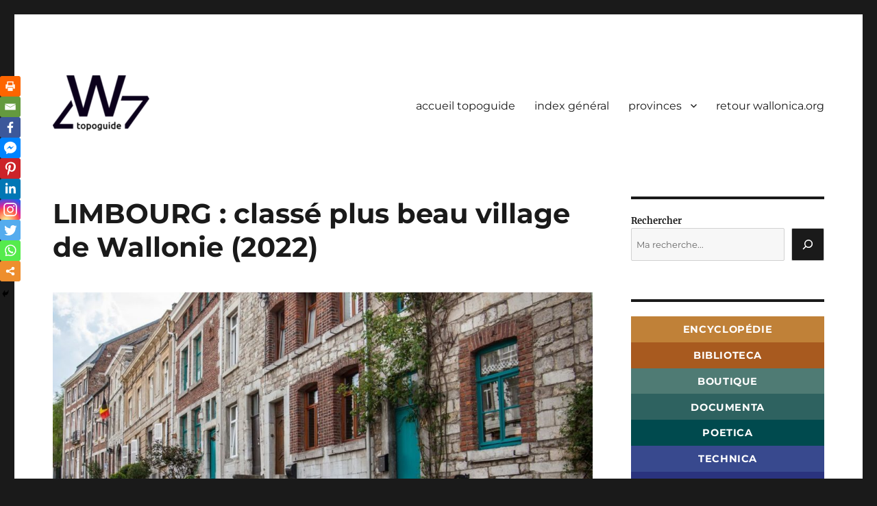

--- FILE ---
content_type: text/html; charset=UTF-8
request_url: https://topoguide.wallonica.org/limbourg-classe-plus-beau-village-de-wallonie-2022/
body_size: 16870
content:

<!DOCTYPE html>
<html lang="fr-FR" class="no-js">
<head>
	<meta charset="UTF-8">
	<meta name="viewport" content="width=device-width, initial-scale=1.0">
	<link rel="profile" href="https://gmpg.org/xfn/11">
		<link rel="pingback" href="https://topoguide.wallonica.org/xmlrpc.php">
		<script>var et_site_url='https://topoguide.wallonica.org';var et_post_id='29131';function et_core_page_resource_fallback(a,b){"undefined"===typeof b&&(b=a.sheet.cssRules&&0===a.sheet.cssRules.length);b&&(a.onerror=null,a.onload=null,a.href?a.href=et_site_url+"/?et_core_page_resource="+a.id+et_post_id:a.src&&(a.src=et_site_url+"/?et_core_page_resource="+a.id+et_post_id))}
</script><script>(function(html){html.className = html.className.replace(/\bno-js\b/,'js')})(document.documentElement);</script>
<title>LIMBOURG : classé plus beau village de Wallonie (2022) &#8211; topoguide.wallonica.org</title>
<style type="text/css">			.heateorSssInstagramBackground{background:radial-gradient(circle at 30% 107%,#fdf497 0,#fdf497 5%,#fd5949 45%,#d6249f 60%,#285aeb 90%)}
											.heateor_sss_horizontal_sharing .heateorSssSharing,.heateor_sss_standard_follow_icons_container .heateorSssSharing{
							color: #fff;
						border-width: 0px;
			border-style: solid;
			border-color: transparent;
		}
				.heateor_sss_horizontal_sharing .heateorSssTCBackground{
			color:#666;
		}
				.heateor_sss_horizontal_sharing .heateorSssSharing:hover,.heateor_sss_standard_follow_icons_container .heateorSssSharing:hover{
						border-color: transparent;
		}
		.heateor_sss_vertical_sharing .heateorSssSharing,.heateor_sss_floating_follow_icons_container .heateorSssSharing{
							color: #fff;
						border-width: 0px;
			border-style: solid;
			border-color: transparent;
		}
				.heateor_sss_vertical_sharing .heateorSssTCBackground{
			color:#666;
		}
				.heateor_sss_vertical_sharing .heateorSssSharing:hover,.heateor_sss_floating_follow_icons_container .heateorSssSharing:hover{
						border-color: transparent;
		}
		
		@media screen and (max-width:783px) {.heateor_sss_vertical_sharing{display:none!important}}@media screen and (max-width:783px) {.heateor_sss_floating_follow_icons_container{display:none!important}}div.heateor_sss_mobile_footer{display:none;}@media screen and (max-width:783px){div.heateor_sss_bottom_sharing ul.heateor_sss_sharing_ul i.heateorSssTCBackground{background-color:white}div.heateor_sss_mobile_footer{display:block;height:30px;}.heateor_sss_bottom_sharing{padding:0!important;left:3px!important;right:auto!important;display:block!important;width: auto!important;bottom:-2px!important;top: auto!important;}.heateor_sss_bottom_sharing .heateor_sss_square_count{line-height: inherit;}.heateor_sss_bottom_sharing .heateorSssSharingArrow{display:none;}.heateor_sss_bottom_sharing .heateorSssTCBackground{margin-right: 1.1em !important}}</style><meta name='robots' content='max-image-preview:large' />
<link rel="alternate" type="application/rss+xml" title="topoguide.wallonica.org &raquo; Flux" href="https://topoguide.wallonica.org/feed/" />
<link rel="alternate" type="application/rss+xml" title="topoguide.wallonica.org &raquo; Flux des commentaires" href="https://topoguide.wallonica.org/comments/feed/" />
<link rel="alternate" type="application/rss+xml" title="topoguide.wallonica.org &raquo; LIMBOURG : classé plus beau village de Wallonie (2022) Flux des commentaires" href="https://topoguide.wallonica.org/limbourg-classe-plus-beau-village-de-wallonie-2022/feed/" />
<link rel="alternate" title="oEmbed (JSON)" type="application/json+oembed" href="https://topoguide.wallonica.org/wp-json/oembed/1.0/embed?url=https%3A%2F%2Ftopoguide.wallonica.org%2Flimbourg-classe-plus-beau-village-de-wallonie-2022%2F" />
<link rel="alternate" title="oEmbed (XML)" type="text/xml+oembed" href="https://topoguide.wallonica.org/wp-json/oembed/1.0/embed?url=https%3A%2F%2Ftopoguide.wallonica.org%2Flimbourg-classe-plus-beau-village-de-wallonie-2022%2F&#038;format=xml" />
<style id='wp-img-auto-sizes-contain-inline-css'>
img:is([sizes=auto i],[sizes^="auto," i]){contain-intrinsic-size:3000px 1500px}
/*# sourceURL=wp-img-auto-sizes-contain-inline-css */
</style>
<link rel='stylesheet' id='wplp_divi_css-css' href='https://topoguide.wallonica.org/wp-content/plugins/wp-latest-posts/css/divi-widgets.css?ver=5.0.6' media='all' />
<link rel='stylesheet' id='wplp-swiper-style-css' href='https://topoguide.wallonica.org/wp-content/plugins/wp-latest-posts/css/swiper-bundle.min.css?ver=6.9' media='all' />
<link rel='stylesheet' id='wplpStyleDefault-css' href='https://topoguide.wallonica.org/wp-content/plugins/wp-latest-posts/themes/default/style.css?ver=5.0.6' media='all' />
<link rel='stylesheet' id='fttb-style-css' href='https://topoguide.wallonica.org/wp-content/plugins/float-to-top-button/css/float-to-top-button.min.css?ver=2.3.6' media='all' />
<style id='wp-emoji-styles-inline-css'>

	img.wp-smiley, img.emoji {
		display: inline !important;
		border: none !important;
		box-shadow: none !important;
		height: 1em !important;
		width: 1em !important;
		margin: 0 0.07em !important;
		vertical-align: -0.1em !important;
		background: none !important;
		padding: 0 !important;
	}
/*# sourceURL=wp-emoji-styles-inline-css */
</style>
<style id='wp-block-library-inline-css'>
:root{--wp-block-synced-color:#7a00df;--wp-block-synced-color--rgb:122,0,223;--wp-bound-block-color:var(--wp-block-synced-color);--wp-editor-canvas-background:#ddd;--wp-admin-theme-color:#007cba;--wp-admin-theme-color--rgb:0,124,186;--wp-admin-theme-color-darker-10:#006ba1;--wp-admin-theme-color-darker-10--rgb:0,107,160.5;--wp-admin-theme-color-darker-20:#005a87;--wp-admin-theme-color-darker-20--rgb:0,90,135;--wp-admin-border-width-focus:2px}@media (min-resolution:192dpi){:root{--wp-admin-border-width-focus:1.5px}}.wp-element-button{cursor:pointer}:root .has-very-light-gray-background-color{background-color:#eee}:root .has-very-dark-gray-background-color{background-color:#313131}:root .has-very-light-gray-color{color:#eee}:root .has-very-dark-gray-color{color:#313131}:root .has-vivid-green-cyan-to-vivid-cyan-blue-gradient-background{background:linear-gradient(135deg,#00d084,#0693e3)}:root .has-purple-crush-gradient-background{background:linear-gradient(135deg,#34e2e4,#4721fb 50%,#ab1dfe)}:root .has-hazy-dawn-gradient-background{background:linear-gradient(135deg,#faaca8,#dad0ec)}:root .has-subdued-olive-gradient-background{background:linear-gradient(135deg,#fafae1,#67a671)}:root .has-atomic-cream-gradient-background{background:linear-gradient(135deg,#fdd79a,#004a59)}:root .has-nightshade-gradient-background{background:linear-gradient(135deg,#330968,#31cdcf)}:root .has-midnight-gradient-background{background:linear-gradient(135deg,#020381,#2874fc)}:root{--wp--preset--font-size--normal:16px;--wp--preset--font-size--huge:42px}.has-regular-font-size{font-size:1em}.has-larger-font-size{font-size:2.625em}.has-normal-font-size{font-size:var(--wp--preset--font-size--normal)}.has-huge-font-size{font-size:var(--wp--preset--font-size--huge)}.has-text-align-center{text-align:center}.has-text-align-left{text-align:left}.has-text-align-right{text-align:right}.has-fit-text{white-space:nowrap!important}#end-resizable-editor-section{display:none}.aligncenter{clear:both}.items-justified-left{justify-content:flex-start}.items-justified-center{justify-content:center}.items-justified-right{justify-content:flex-end}.items-justified-space-between{justify-content:space-between}.screen-reader-text{border:0;clip-path:inset(50%);height:1px;margin:-1px;overflow:hidden;padding:0;position:absolute;width:1px;word-wrap:normal!important}.screen-reader-text:focus{background-color:#ddd;clip-path:none;color:#444;display:block;font-size:1em;height:auto;left:5px;line-height:normal;padding:15px 23px 14px;text-decoration:none;top:5px;width:auto;z-index:100000}html :where(.has-border-color){border-style:solid}html :where([style*=border-top-color]){border-top-style:solid}html :where([style*=border-right-color]){border-right-style:solid}html :where([style*=border-bottom-color]){border-bottom-style:solid}html :where([style*=border-left-color]){border-left-style:solid}html :where([style*=border-width]){border-style:solid}html :where([style*=border-top-width]){border-top-style:solid}html :where([style*=border-right-width]){border-right-style:solid}html :where([style*=border-bottom-width]){border-bottom-style:solid}html :where([style*=border-left-width]){border-left-style:solid}html :where(img[class*=wp-image-]){height:auto;max-width:100%}:where(figure){margin:0 0 1em}html :where(.is-position-sticky){--wp-admin--admin-bar--position-offset:var(--wp-admin--admin-bar--height,0px)}@media screen and (max-width:600px){html :where(.is-position-sticky){--wp-admin--admin-bar--position-offset:0px}}

/*# sourceURL=wp-block-library-inline-css */
</style><style id='wp-block-button-inline-css'>
.wp-block-button__link{align-content:center;box-sizing:border-box;cursor:pointer;display:inline-block;height:100%;text-align:center;word-break:break-word}.wp-block-button__link.aligncenter{text-align:center}.wp-block-button__link.alignright{text-align:right}:where(.wp-block-button__link){border-radius:9999px;box-shadow:none;padding:calc(.667em + 2px) calc(1.333em + 2px);text-decoration:none}.wp-block-button[style*=text-decoration] .wp-block-button__link{text-decoration:inherit}.wp-block-buttons>.wp-block-button.has-custom-width{max-width:none}.wp-block-buttons>.wp-block-button.has-custom-width .wp-block-button__link{width:100%}.wp-block-buttons>.wp-block-button.has-custom-font-size .wp-block-button__link{font-size:inherit}.wp-block-buttons>.wp-block-button.wp-block-button__width-25{width:calc(25% - var(--wp--style--block-gap, .5em)*.75)}.wp-block-buttons>.wp-block-button.wp-block-button__width-50{width:calc(50% - var(--wp--style--block-gap, .5em)*.5)}.wp-block-buttons>.wp-block-button.wp-block-button__width-75{width:calc(75% - var(--wp--style--block-gap, .5em)*.25)}.wp-block-buttons>.wp-block-button.wp-block-button__width-100{flex-basis:100%;width:100%}.wp-block-buttons.is-vertical>.wp-block-button.wp-block-button__width-25{width:25%}.wp-block-buttons.is-vertical>.wp-block-button.wp-block-button__width-50{width:50%}.wp-block-buttons.is-vertical>.wp-block-button.wp-block-button__width-75{width:75%}.wp-block-button.is-style-squared,.wp-block-button__link.wp-block-button.is-style-squared{border-radius:0}.wp-block-button.no-border-radius,.wp-block-button__link.no-border-radius{border-radius:0!important}:root :where(.wp-block-button .wp-block-button__link.is-style-outline),:root :where(.wp-block-button.is-style-outline>.wp-block-button__link){border:2px solid;padding:.667em 1.333em}:root :where(.wp-block-button .wp-block-button__link.is-style-outline:not(.has-text-color)),:root :where(.wp-block-button.is-style-outline>.wp-block-button__link:not(.has-text-color)){color:currentColor}:root :where(.wp-block-button .wp-block-button__link.is-style-outline:not(.has-background)),:root :where(.wp-block-button.is-style-outline>.wp-block-button__link:not(.has-background)){background-color:initial;background-image:none}
/*# sourceURL=https://topoguide.wallonica.org/wp-includes/blocks/button/style.min.css */
</style>
<style id='wp-block-buttons-inline-css'>
.wp-block-buttons{box-sizing:border-box}.wp-block-buttons.is-vertical{flex-direction:column}.wp-block-buttons.is-vertical>.wp-block-button:last-child{margin-bottom:0}.wp-block-buttons>.wp-block-button{display:inline-block;margin:0}.wp-block-buttons.is-content-justification-left{justify-content:flex-start}.wp-block-buttons.is-content-justification-left.is-vertical{align-items:flex-start}.wp-block-buttons.is-content-justification-center{justify-content:center}.wp-block-buttons.is-content-justification-center.is-vertical{align-items:center}.wp-block-buttons.is-content-justification-right{justify-content:flex-end}.wp-block-buttons.is-content-justification-right.is-vertical{align-items:flex-end}.wp-block-buttons.is-content-justification-space-between{justify-content:space-between}.wp-block-buttons.aligncenter{text-align:center}.wp-block-buttons:not(.is-content-justification-space-between,.is-content-justification-right,.is-content-justification-left,.is-content-justification-center) .wp-block-button.aligncenter{margin-left:auto;margin-right:auto;width:100%}.wp-block-buttons[style*=text-decoration] .wp-block-button,.wp-block-buttons[style*=text-decoration] .wp-block-button__link{text-decoration:inherit}.wp-block-buttons.has-custom-font-size .wp-block-button__link{font-size:inherit}.wp-block-buttons .wp-block-button__link{width:100%}.wp-block-button.aligncenter{text-align:center}
/*# sourceURL=https://topoguide.wallonica.org/wp-includes/blocks/buttons/style.min.css */
</style>
<style id='wp-block-search-inline-css'>
.wp-block-search__button{margin-left:10px;word-break:normal}.wp-block-search__button.has-icon{line-height:0}.wp-block-search__button svg{height:1.25em;min-height:24px;min-width:24px;width:1.25em;fill:currentColor;vertical-align:text-bottom}:where(.wp-block-search__button){border:1px solid #ccc;padding:6px 10px}.wp-block-search__inside-wrapper{display:flex;flex:auto;flex-wrap:nowrap;max-width:100%}.wp-block-search__label{width:100%}.wp-block-search.wp-block-search__button-only .wp-block-search__button{box-sizing:border-box;display:flex;flex-shrink:0;justify-content:center;margin-left:0;max-width:100%}.wp-block-search.wp-block-search__button-only .wp-block-search__inside-wrapper{min-width:0!important;transition-property:width}.wp-block-search.wp-block-search__button-only .wp-block-search__input{flex-basis:100%;transition-duration:.3s}.wp-block-search.wp-block-search__button-only.wp-block-search__searchfield-hidden,.wp-block-search.wp-block-search__button-only.wp-block-search__searchfield-hidden .wp-block-search__inside-wrapper{overflow:hidden}.wp-block-search.wp-block-search__button-only.wp-block-search__searchfield-hidden .wp-block-search__input{border-left-width:0!important;border-right-width:0!important;flex-basis:0;flex-grow:0;margin:0;min-width:0!important;padding-left:0!important;padding-right:0!important;width:0!important}:where(.wp-block-search__input){appearance:none;border:1px solid #949494;flex-grow:1;font-family:inherit;font-size:inherit;font-style:inherit;font-weight:inherit;letter-spacing:inherit;line-height:inherit;margin-left:0;margin-right:0;min-width:3rem;padding:8px;text-decoration:unset!important;text-transform:inherit}:where(.wp-block-search__button-inside .wp-block-search__inside-wrapper){background-color:#fff;border:1px solid #949494;box-sizing:border-box;padding:4px}:where(.wp-block-search__button-inside .wp-block-search__inside-wrapper) .wp-block-search__input{border:none;border-radius:0;padding:0 4px}:where(.wp-block-search__button-inside .wp-block-search__inside-wrapper) .wp-block-search__input:focus{outline:none}:where(.wp-block-search__button-inside .wp-block-search__inside-wrapper) :where(.wp-block-search__button){padding:4px 8px}.wp-block-search.aligncenter .wp-block-search__inside-wrapper{margin:auto}.wp-block[data-align=right] .wp-block-search.wp-block-search__button-only .wp-block-search__inside-wrapper{float:right}
/*# sourceURL=https://topoguide.wallonica.org/wp-includes/blocks/search/style.min.css */
</style>
<style id='wp-block-search-theme-inline-css'>
.wp-block-search .wp-block-search__label{font-weight:700}.wp-block-search__button{border:1px solid #ccc;padding:.375em .625em}
/*# sourceURL=https://topoguide.wallonica.org/wp-includes/blocks/search/theme.min.css */
</style>
<style id='global-styles-inline-css'>
:root{--wp--preset--aspect-ratio--square: 1;--wp--preset--aspect-ratio--4-3: 4/3;--wp--preset--aspect-ratio--3-4: 3/4;--wp--preset--aspect-ratio--3-2: 3/2;--wp--preset--aspect-ratio--2-3: 2/3;--wp--preset--aspect-ratio--16-9: 16/9;--wp--preset--aspect-ratio--9-16: 9/16;--wp--preset--color--black: #000000;--wp--preset--color--cyan-bluish-gray: #abb8c3;--wp--preset--color--white: #fff;--wp--preset--color--pale-pink: #f78da7;--wp--preset--color--vivid-red: #cf2e2e;--wp--preset--color--luminous-vivid-orange: #ff6900;--wp--preset--color--luminous-vivid-amber: #fcb900;--wp--preset--color--light-green-cyan: #7bdcb5;--wp--preset--color--vivid-green-cyan: #00d084;--wp--preset--color--pale-cyan-blue: #8ed1fc;--wp--preset--color--vivid-cyan-blue: #0693e3;--wp--preset--color--vivid-purple: #9b51e0;--wp--preset--color--dark-gray: #1a1a1a;--wp--preset--color--medium-gray: #686868;--wp--preset--color--light-gray: #e5e5e5;--wp--preset--color--blue-gray: #4d545c;--wp--preset--color--bright-blue: #007acc;--wp--preset--color--light-blue: #9adffd;--wp--preset--color--dark-brown: #402b30;--wp--preset--color--medium-brown: #774e24;--wp--preset--color--dark-red: #640c1f;--wp--preset--color--bright-red: #ff675f;--wp--preset--color--yellow: #ffef8e;--wp--preset--gradient--vivid-cyan-blue-to-vivid-purple: linear-gradient(135deg,rgb(6,147,227) 0%,rgb(155,81,224) 100%);--wp--preset--gradient--light-green-cyan-to-vivid-green-cyan: linear-gradient(135deg,rgb(122,220,180) 0%,rgb(0,208,130) 100%);--wp--preset--gradient--luminous-vivid-amber-to-luminous-vivid-orange: linear-gradient(135deg,rgb(252,185,0) 0%,rgb(255,105,0) 100%);--wp--preset--gradient--luminous-vivid-orange-to-vivid-red: linear-gradient(135deg,rgb(255,105,0) 0%,rgb(207,46,46) 100%);--wp--preset--gradient--very-light-gray-to-cyan-bluish-gray: linear-gradient(135deg,rgb(238,238,238) 0%,rgb(169,184,195) 100%);--wp--preset--gradient--cool-to-warm-spectrum: linear-gradient(135deg,rgb(74,234,220) 0%,rgb(151,120,209) 20%,rgb(207,42,186) 40%,rgb(238,44,130) 60%,rgb(251,105,98) 80%,rgb(254,248,76) 100%);--wp--preset--gradient--blush-light-purple: linear-gradient(135deg,rgb(255,206,236) 0%,rgb(152,150,240) 100%);--wp--preset--gradient--blush-bordeaux: linear-gradient(135deg,rgb(254,205,165) 0%,rgb(254,45,45) 50%,rgb(107,0,62) 100%);--wp--preset--gradient--luminous-dusk: linear-gradient(135deg,rgb(255,203,112) 0%,rgb(199,81,192) 50%,rgb(65,88,208) 100%);--wp--preset--gradient--pale-ocean: linear-gradient(135deg,rgb(255,245,203) 0%,rgb(182,227,212) 50%,rgb(51,167,181) 100%);--wp--preset--gradient--electric-grass: linear-gradient(135deg,rgb(202,248,128) 0%,rgb(113,206,126) 100%);--wp--preset--gradient--midnight: linear-gradient(135deg,rgb(2,3,129) 0%,rgb(40,116,252) 100%);--wp--preset--font-size--small: 13px;--wp--preset--font-size--medium: 20px;--wp--preset--font-size--large: 36px;--wp--preset--font-size--x-large: 42px;--wp--preset--spacing--20: 0.44rem;--wp--preset--spacing--30: 0.67rem;--wp--preset--spacing--40: 1rem;--wp--preset--spacing--50: 1.5rem;--wp--preset--spacing--60: 2.25rem;--wp--preset--spacing--70: 3.38rem;--wp--preset--spacing--80: 5.06rem;--wp--preset--shadow--natural: 6px 6px 9px rgba(0, 0, 0, 0.2);--wp--preset--shadow--deep: 12px 12px 50px rgba(0, 0, 0, 0.4);--wp--preset--shadow--sharp: 6px 6px 0px rgba(0, 0, 0, 0.2);--wp--preset--shadow--outlined: 6px 6px 0px -3px rgb(255, 255, 255), 6px 6px rgb(0, 0, 0);--wp--preset--shadow--crisp: 6px 6px 0px rgb(0, 0, 0);}:where(.is-layout-flex){gap: 0.5em;}:where(.is-layout-grid){gap: 0.5em;}body .is-layout-flex{display: flex;}.is-layout-flex{flex-wrap: wrap;align-items: center;}.is-layout-flex > :is(*, div){margin: 0;}body .is-layout-grid{display: grid;}.is-layout-grid > :is(*, div){margin: 0;}:where(.wp-block-columns.is-layout-flex){gap: 2em;}:where(.wp-block-columns.is-layout-grid){gap: 2em;}:where(.wp-block-post-template.is-layout-flex){gap: 1.25em;}:where(.wp-block-post-template.is-layout-grid){gap: 1.25em;}.has-black-color{color: var(--wp--preset--color--black) !important;}.has-cyan-bluish-gray-color{color: var(--wp--preset--color--cyan-bluish-gray) !important;}.has-white-color{color: var(--wp--preset--color--white) !important;}.has-pale-pink-color{color: var(--wp--preset--color--pale-pink) !important;}.has-vivid-red-color{color: var(--wp--preset--color--vivid-red) !important;}.has-luminous-vivid-orange-color{color: var(--wp--preset--color--luminous-vivid-orange) !important;}.has-luminous-vivid-amber-color{color: var(--wp--preset--color--luminous-vivid-amber) !important;}.has-light-green-cyan-color{color: var(--wp--preset--color--light-green-cyan) !important;}.has-vivid-green-cyan-color{color: var(--wp--preset--color--vivid-green-cyan) !important;}.has-pale-cyan-blue-color{color: var(--wp--preset--color--pale-cyan-blue) !important;}.has-vivid-cyan-blue-color{color: var(--wp--preset--color--vivid-cyan-blue) !important;}.has-vivid-purple-color{color: var(--wp--preset--color--vivid-purple) !important;}.has-black-background-color{background-color: var(--wp--preset--color--black) !important;}.has-cyan-bluish-gray-background-color{background-color: var(--wp--preset--color--cyan-bluish-gray) !important;}.has-white-background-color{background-color: var(--wp--preset--color--white) !important;}.has-pale-pink-background-color{background-color: var(--wp--preset--color--pale-pink) !important;}.has-vivid-red-background-color{background-color: var(--wp--preset--color--vivid-red) !important;}.has-luminous-vivid-orange-background-color{background-color: var(--wp--preset--color--luminous-vivid-orange) !important;}.has-luminous-vivid-amber-background-color{background-color: var(--wp--preset--color--luminous-vivid-amber) !important;}.has-light-green-cyan-background-color{background-color: var(--wp--preset--color--light-green-cyan) !important;}.has-vivid-green-cyan-background-color{background-color: var(--wp--preset--color--vivid-green-cyan) !important;}.has-pale-cyan-blue-background-color{background-color: var(--wp--preset--color--pale-cyan-blue) !important;}.has-vivid-cyan-blue-background-color{background-color: var(--wp--preset--color--vivid-cyan-blue) !important;}.has-vivid-purple-background-color{background-color: var(--wp--preset--color--vivid-purple) !important;}.has-black-border-color{border-color: var(--wp--preset--color--black) !important;}.has-cyan-bluish-gray-border-color{border-color: var(--wp--preset--color--cyan-bluish-gray) !important;}.has-white-border-color{border-color: var(--wp--preset--color--white) !important;}.has-pale-pink-border-color{border-color: var(--wp--preset--color--pale-pink) !important;}.has-vivid-red-border-color{border-color: var(--wp--preset--color--vivid-red) !important;}.has-luminous-vivid-orange-border-color{border-color: var(--wp--preset--color--luminous-vivid-orange) !important;}.has-luminous-vivid-amber-border-color{border-color: var(--wp--preset--color--luminous-vivid-amber) !important;}.has-light-green-cyan-border-color{border-color: var(--wp--preset--color--light-green-cyan) !important;}.has-vivid-green-cyan-border-color{border-color: var(--wp--preset--color--vivid-green-cyan) !important;}.has-pale-cyan-blue-border-color{border-color: var(--wp--preset--color--pale-cyan-blue) !important;}.has-vivid-cyan-blue-border-color{border-color: var(--wp--preset--color--vivid-cyan-blue) !important;}.has-vivid-purple-border-color{border-color: var(--wp--preset--color--vivid-purple) !important;}.has-vivid-cyan-blue-to-vivid-purple-gradient-background{background: var(--wp--preset--gradient--vivid-cyan-blue-to-vivid-purple) !important;}.has-light-green-cyan-to-vivid-green-cyan-gradient-background{background: var(--wp--preset--gradient--light-green-cyan-to-vivid-green-cyan) !important;}.has-luminous-vivid-amber-to-luminous-vivid-orange-gradient-background{background: var(--wp--preset--gradient--luminous-vivid-amber-to-luminous-vivid-orange) !important;}.has-luminous-vivid-orange-to-vivid-red-gradient-background{background: var(--wp--preset--gradient--luminous-vivid-orange-to-vivid-red) !important;}.has-very-light-gray-to-cyan-bluish-gray-gradient-background{background: var(--wp--preset--gradient--very-light-gray-to-cyan-bluish-gray) !important;}.has-cool-to-warm-spectrum-gradient-background{background: var(--wp--preset--gradient--cool-to-warm-spectrum) !important;}.has-blush-light-purple-gradient-background{background: var(--wp--preset--gradient--blush-light-purple) !important;}.has-blush-bordeaux-gradient-background{background: var(--wp--preset--gradient--blush-bordeaux) !important;}.has-luminous-dusk-gradient-background{background: var(--wp--preset--gradient--luminous-dusk) !important;}.has-pale-ocean-gradient-background{background: var(--wp--preset--gradient--pale-ocean) !important;}.has-electric-grass-gradient-background{background: var(--wp--preset--gradient--electric-grass) !important;}.has-midnight-gradient-background{background: var(--wp--preset--gradient--midnight) !important;}.has-small-font-size{font-size: var(--wp--preset--font-size--small) !important;}.has-medium-font-size{font-size: var(--wp--preset--font-size--medium) !important;}.has-large-font-size{font-size: var(--wp--preset--font-size--large) !important;}.has-x-large-font-size{font-size: var(--wp--preset--font-size--x-large) !important;}
/*# sourceURL=global-styles-inline-css */
</style>
<style id='block-style-variation-styles-inline-css'>
:root :where(.wp-block-button.is-style-outline--2 .wp-block-button__link){background: transparent none;border-color: currentColor;border-width: 2px;border-style: solid;color: currentColor;padding-top: 0.667em;padding-right: 1.33em;padding-bottom: 0.667em;padding-left: 1.33em;}
:root :where(.wp-block-button.is-style-outline--3 .wp-block-button__link){background: transparent none;border-color: currentColor;border-width: 2px;border-style: solid;color: currentColor;padding-top: 0.667em;padding-right: 1.33em;padding-bottom: 0.667em;padding-left: 1.33em;}
:root :where(.wp-block-button.is-style-outline--4 .wp-block-button__link){background: transparent none;border-color: currentColor;border-width: 2px;border-style: solid;color: currentColor;padding-top: 0.667em;padding-right: 1.33em;padding-bottom: 0.667em;padding-left: 1.33em;}
:root :where(.wp-block-button.is-style-outline--5 .wp-block-button__link){background: transparent none;border-color: currentColor;border-width: 2px;border-style: solid;color: currentColor;padding-top: 0.667em;padding-right: 1.33em;padding-bottom: 0.667em;padding-left: 1.33em;}
:root :where(.wp-block-button.is-style-outline--6 .wp-block-button__link){background: transparent none;border-color: currentColor;border-width: 2px;border-style: solid;color: currentColor;padding-top: 0.667em;padding-right: 1.33em;padding-bottom: 0.667em;padding-left: 1.33em;}
:root :where(.wp-block-button.is-style-outline--7 .wp-block-button__link){background: transparent none;border-color: currentColor;border-width: 2px;border-style: solid;color: currentColor;padding-top: 0.667em;padding-right: 1.33em;padding-bottom: 0.667em;padding-left: 1.33em;}
/*# sourceURL=block-style-variation-styles-inline-css */
</style>

<style id='classic-theme-styles-inline-css'>
/*! This file is auto-generated */
.wp-block-button__link{color:#fff;background-color:#32373c;border-radius:9999px;box-shadow:none;text-decoration:none;padding:calc(.667em + 2px) calc(1.333em + 2px);font-size:1.125em}.wp-block-file__button{background:#32373c;color:#fff;text-decoration:none}
/*# sourceURL=/wp-includes/css/classic-themes.min.css */
</style>
<link rel='stylesheet' id='wpa-css-css' href='https://topoguide.wallonica.org/wp-content/plugins/honeypot/includes/css/wpa.css?ver=2.0.1' media='all' />
<link rel='stylesheet' id='twentysixteen-fonts-css' href='https://topoguide.wallonica.org/wp-content/themes/twentysixteen/fonts/merriweather-plus-montserrat-plus-inconsolata.css?ver=20230328' media='all' />
<link rel='stylesheet' id='genericons-css' href='https://topoguide.wallonica.org/wp-content/themes/twentysixteen/genericons/genericons.css?ver=20201208' media='all' />
<link rel='stylesheet' id='twentysixteen-style-css' href='https://topoguide.wallonica.org/wp-content/themes/twentysixteen/style.css?ver=20250415' media='all' />
<link rel='stylesheet' id='twentysixteen-block-style-css' href='https://topoguide.wallonica.org/wp-content/themes/twentysixteen/css/blocks.css?ver=20240817' media='all' />
<link rel='stylesheet' id='wplp-divi-styles-css' href='https://topoguide.wallonica.org/wp-content/plugins/wp-latest-posts/inc/builder/divi/styles/style-dbp.min.css?ver=1.0.0' media='all' />
<link rel='stylesheet' id='heateor_sss_frontend_css-css' href='https://topoguide.wallonica.org/wp-content/plugins/sassy-social-share/public/css/sassy-social-share-public.css?ver=3.3.20' media='all' />
<link rel='stylesheet' id='heateor_sss_sharing_default_svg-css' href='https://topoguide.wallonica.org/wp-content/plugins/sassy-social-share/admin/css/sassy-social-share-svg.css?ver=3.3.20' media='all' />
<link rel='stylesheet' id='et-builder-modules-style-css' href='https://topoguide.wallonica.org/wp-content/plugins/divi-builder/includes/builder/styles/frontend-builder-plugin-style.unified.css?ver=4.9.2' media='all' />
<link rel='stylesheet' id='dashicons-css' href='https://topoguide.wallonica.org/wp-includes/css/dashicons.min.css?ver=6.9' media='all' />
<link rel='stylesheet' id='myStyleSheets-css' href='https://topoguide.wallonica.org/wp-content/plugins/wp-latest-posts/css/wplp_front.css?ver=5.0.6' media='all' />
<script src="https://topoguide.wallonica.org/wp-includes/js/jquery/jquery.min.js?ver=3.7.1" id="jquery-core-js"></script>
<script src="https://topoguide.wallonica.org/wp-includes/js/jquery/jquery-migrate.min.js?ver=3.4.1" id="jquery-migrate-js"></script>
<script src="https://topoguide.wallonica.org/wp-content/plugins/wp-latest-posts/js/swiper-bundle.js?ver=5.0.6" id="wplp-swiper-js-js"></script>
<script src="https://topoguide.wallonica.org/wp-content/plugins/wp-latest-posts/js/wplp_front.js?ver=5.0.6" id="wplp-front-js-js"></script>
<script id="post_grid_scripts-js-extra">
var post_grid_ajax = {"post_grid_ajaxurl":"https://topoguide.wallonica.org/wp-admin/admin-ajax.php"};
//# sourceURL=post_grid_scripts-js-extra
</script>
<script src="https://topoguide.wallonica.org/wp-content/plugins/post-grid/assets/frontend/js/scripts.js?ver=6.9" id="post_grid_scripts-js"></script>
<script id="twentysixteen-script-js-extra">
var screenReaderText = {"expand":"ouvrir le sous-menu","collapse":"fermer le sous-menu"};
//# sourceURL=twentysixteen-script-js-extra
</script>
<script src="https://topoguide.wallonica.org/wp-content/themes/twentysixteen/js/functions.js?ver=20230629" id="twentysixteen-script-js" defer data-wp-strategy="defer"></script>
<link rel="https://api.w.org/" href="https://topoguide.wallonica.org/wp-json/" /><link rel="alternate" title="JSON" type="application/json" href="https://topoguide.wallonica.org/wp-json/wp/v2/posts/29131" /><link rel="EditURI" type="application/rsd+xml" title="RSD" href="https://topoguide.wallonica.org/xmlrpc.php?rsd" />
<meta name="generator" content="WordPress 6.9" />
<link rel="canonical" href="https://topoguide.wallonica.org/limbourg-classe-plus-beau-village-de-wallonie-2022/" />
<link rel='shortlink' href='https://topoguide.wallonica.org/?p=29131' />
<link rel="preload" href="https://topoguide.wallonica.org/wp-content/plugins/divi-builder/core/admin/fonts/modules.ttf" as="font" crossorigin="anonymous">		<style type="text/css" id="twentysixteen-header-css">
		.site-branding {
			margin: 0 auto 0 0;
		}

		.site-branding .site-title,
		.site-description {
			clip-path: inset(50%);
			position: absolute;
		}
		</style>
		<link rel="icon" href="https://topoguide.wallonica.org/wp-content/uploads/2021/05/cropped-3-WALLONICA-FAVICON-32x32.png" sizes="32x32" />
<link rel="icon" href="https://topoguide.wallonica.org/wp-content/uploads/2021/05/cropped-3-WALLONICA-FAVICON-192x192.png" sizes="192x192" />
<link rel="apple-touch-icon" href="https://topoguide.wallonica.org/wp-content/uploads/2021/05/cropped-3-WALLONICA-FAVICON-180x180.png" />
<meta name="msapplication-TileImage" content="https://topoguide.wallonica.org/wp-content/uploads/2021/05/cropped-3-WALLONICA-FAVICON-270x270.png" />
</head>

<body data-rsssl=1 class="wp-singular post-template-default single single-post postid-29131 single-format-standard wp-custom-logo wp-embed-responsive wp-theme-twentysixteen et_divi_builder et-pb-theme-twenty sixteen et-db et_minified_js et_minified_css">
<div id="page" class="site">
	<div class="site-inner">
		<a class="skip-link screen-reader-text" href="#content">
			Aller au contenu		</a>

		<header id="masthead" class="site-header">
			<div class="site-header-main">
				<div class="site-branding">
					<a href="https://topoguide.wallonica.org/" class="custom-logo-link" rel="home"><img width="240" height="89" src="https://topoguide.wallonica.org/wp-content/uploads/2021/07/cropped-cropped-logo-topoguide.png" class="custom-logo" alt="topoguide.wallonica.org" decoding="async" /></a>																<p class="site-title"><a href="https://topoguide.wallonica.org/" rel="home" >topoguide.wallonica.org</a></p>
												<p class="site-description">100.000 lieux de par chez nous, en Wallonie et à Bruxelles</p>
									</div><!-- .site-branding -->

									<button id="menu-toggle" class="menu-toggle">Menu</button>

					<div id="site-header-menu" class="site-header-menu">
													<nav id="site-navigation" class="main-navigation" aria-label="Menu principal">
								<div class="menu-msw-primary-menu-creative-agency-container"><ul id="menu-msw-primary-menu-creative-agency" class="primary-menu"><li id="menu-item-29307" class="menu-item menu-item-type-post_type menu-item-object-page menu-item-home menu-item-29307"><a href="https://topoguide.wallonica.org/">accueil topoguide</a></li>
<li id="menu-item-29203" class="menu-item menu-item-type-post_type menu-item-object-page menu-item-29203"><a href="https://topoguide.wallonica.org/services/index-general/">index général</a></li>
<li id="menu-item-28829" class="menu-item menu-item-type-post_type menu-item-object-page menu-item-has-children menu-item-28829"><a href="https://topoguide.wallonica.org/services/">provinces</a>
<ul class="sub-menu">
	<li id="menu-item-28955" class="menu-item menu-item-type-post_type menu-item-object-page menu-item-28955"><a href="https://topoguide.wallonica.org/province-de-hainaut/">province de Hainaut</a></li>
	<li id="menu-item-28923" class="menu-item menu-item-type-post_type menu-item-object-page menu-item-28923"><a href="https://topoguide.wallonica.org/province-de-liege/">province de Liège</a></li>
</ul>
</li>
<li id="menu-item-28983" class="menu-item menu-item-type-custom menu-item-object-custom menu-item-28983"><a href="https://wallonica.org/">retour wallonica.org</a></li>
</ul></div>							</nav><!-- .main-navigation -->
						
											</div><!-- .site-header-menu -->
							</div><!-- .site-header-main -->

					</header><!-- .site-header -->

		<div id="content" class="site-content">

<div id="primary" class="content-area">
	<main id="main" class="site-main">
		
<article id="post-29131" class="post-29131 post type-post status-publish format-standard has-post-thumbnail hentry category-liege category-verviers">
	<header class="entry-header">
		<h1 class="entry-title">LIMBOURG : classé plus beau village de Wallonie (2022)</h1>	</header><!-- .entry-header -->

	
	
		<div class="post-thumbnail">
			<img width="1200" height="675" src="https://topoguide.wallonica.org/wp-content/uploads/2022/06/limbourg-rtbf-1200x675.jpg" class="attachment-post-thumbnail size-post-thumbnail wp-post-image" alt="" decoding="async" fetchpriority="high" srcset="https://topoguide.wallonica.org/wp-content/uploads/2022/06/limbourg-rtbf-1200x675.jpg 1200w, https://topoguide.wallonica.org/wp-content/uploads/2022/06/limbourg-rtbf-300x169.jpg 300w, https://topoguide.wallonica.org/wp-content/uploads/2022/06/limbourg-rtbf-1024x576.jpg 1024w, https://topoguide.wallonica.org/wp-content/uploads/2022/06/limbourg-rtbf-768x432.jpg 768w, https://topoguide.wallonica.org/wp-content/uploads/2022/06/limbourg-rtbf.jpg 1248w" sizes="(max-width: 709px) 85vw, (max-width: 909px) 67vw, (max-width: 984px) 60vw, (max-width: 1362px) 62vw, 840px" />	</div><!-- .post-thumbnail -->

	
	<div class="entry-content">
		<p style="text-align: justify;">[<a href="https://www.rtbf.be/article/limbourg-classe-plus-beau-village-de-wallonie-renovation-participative-de-la-place-saint-georges-11008667" target="_blank" rel="noopener">RTBF.BE, article du 8 juin 2022</a>] Gros plan sur une rénovation dont le financement est plutôt inhabituel. La Ville de <strong>Limbourg</strong> en région liégeoise est fière de faire partie des plus beaux villages de Wallonie. Et le lieu sera encore plus attrayant avec la rénovation de la place principale. Les travaux sont terminés et ils ont en partie été payés par les habitants qui pouvaient acheter quelques mètres carrés de pavés.</p>
<h6 style="text-align: justify;">Participation citoyenne</h6>
<p style="text-align: justify;">&#8220;<em>Comme je suis née le 24 décembre</em>, explique Huberte Braham, habitante de Limbourg depuis l&#8217;âge de 9 ans, <em>à Noel, sur l’arbre j’ai eu un beau cadeau. Un de mes fils m’avait acheté un pavé. C’était vraiment une surprise. J’étais émue</em>&#8220;. Elle possède désormais un pavé à son nom sur la place de son village, juste devant la maison dans laquelle elle a vécu durant des années.</p>
<p style="text-align: justify;">La rénovation de cette place à coûté 1.5 million d’euros. La Wallonie et l’Europe ont financé une grande partie des travaux. Les habitants ont, eux, pu acheter 1 mètre carré pour une valeur de 134 euros.</p>
<p style="text-align: justify;">&#8220;<em>Il n’y a pas que des habitants</em>, souligne la bourgmestre de Limbourg. <em>Cela a quand même été soutenu par des personnes qui habitaient à l’extérieur de la commune. Et donc on a rassemblé plus ou moins 60.000 euros de fonds grâce à cette opération. C’est une petite goutte d’eau symbolique, mais qui, je pense, à permis à donner de la crédibilité à la place, de permettre aussi d’avoir une visibilité un peu créative car c’est une opération qui n’a pas lieu partout et certainement pas en Wallonie.</em>&#8220;</p>
<p style="text-align: justify;">Pour la rénovation, il a fallu rajouter 2/3 des pavés. Ceux-ci ont été péchés directement dans la Vesdre. Limbourg fait partie des plus beaux villages de Wallonie. Alors, ici, les week-ends, il y a du monde. Et c’est parfois compliqué pour les habitants, comme l&#8217;explique Véronique Klein, riveraine : &#8220;<em>On a énormément de touristes qui ne respectent pas forcément les parkings extérieurs du village. On a donc vite une place encombrée de véhicules. Beaucoup d’enfants jouent sur la place et on a la crainte évidemment qu’il se passe quelque chose.</em>&#8220;</p>
<p style="text-align: justify;">Les autorités ont conscience du problème, confirme l&#8217;échevin du tourisme à Limbourg : &#8220;<em>Au-dessus de la place, dans le cadre de la rénovation, on a posé des potelets rétractables qui pourront empêcher les voitures de venir stationner pendant les périodes d’affluence touristique. Les riverains pourront continuer à stationner sur la place. Un jour par mois, ceux-ci ne seront pas autorisés à stationner. Ce sera un jour sans voiture. La place sera encore plus belle.</em>&#8220;</p>
<p style="text-align: justify;">La volonté est de redonner une vraie dynamique au village. Et ce sera aussi grâce à Huberte, à George, à Paul et à tous les autres.</p>
<p style="text-align: right;">D&#8217;après Marie Bourguignon, <a href="https://www.rtbf.be/article/limbourg-classe-plus-beau-village-de-wallonie-renovation-participative-de-la-place-saint-georges-11008667" target="_blank" rel="noopener">RTBF.BE</a></p>
<p><iframe loading="lazy" src="https://www.rtbf.be/embed/m?id=2906115&amp;autoplay=0" width="640" height="360" frameborder="0" scrolling="no" allowfullscreen="allowfullscreen"></iframe></p>
<figure id="attachment_28989" aria-describedby="caption-attachment-28989" style="width: 200px" class="wp-caption aligncenter"><a href="https://geoportail.wallonie.be/walonmap#SHARE=E1061FCBE94911D7E053D5AFA49D734B"><img loading="lazy" decoding="async" class="wp-image-28989 size-full" src="https://topoguide.wallonica.org/wp-content/uploads/2021/05/logo-walonmap.png" alt="" width="200" height="200" srcset="https://topoguide.wallonica.org/wp-content/uploads/2021/05/logo-walonmap.png 200w, https://topoguide.wallonica.org/wp-content/uploads/2021/05/logo-walonmap-150x150.png 150w" sizes="auto, (max-width: 200px) 85vw, 200px" /></a><figcaption id="caption-attachment-28989" class="wp-caption-text">Afficher dans WalOnMap</figcaption></figure>
<div class='heateor_sss_sharing_container heateor_sss_vertical_sharing heateor_sss_bottom_sharing' style='width:34px;left: -10px;top: 100px;-webkit-box-shadow:none;box-shadow:none;' heateor-sss-data-href='https://topoguide.wallonica.org/limbourg-classe-plus-beau-village-de-wallonie-2022/'><ul class="heateor_sss_sharing_ul"><li class=""><i style="width:30px;height:30px;border-radius:3px;margin:0;" alt="Print" Title="Print" class="heateorSssSharing heateorSssPrintBackground" onclick='window.print()'><ss style="display:block" class="heateorSssSharingSvg heateorSssPrintSvg"></ss></i></li><li class=""><i style="width:30px;height:30px;border-radius:3px;margin:0;" alt="Email" Title="Email" class="heateorSssSharing heateorSssEmailBackground"  onclick="window.open('mailto:?subject=' + decodeURIComponent('LIMBOURG%20%3A%20class%C3%A9%20plus%20beau%20village%20de%20Wallonie%20%282022%29' ).replace('&', '%26') + '&body=' + decodeURIComponent('https%3A%2F%2Ftopoguide.wallonica.org%2Flimbourg-classe-plus-beau-village-de-wallonie-2022%2F' ), '_blank')"><ss style="display:block" class="heateorSssSharingSvg heateorSssEmailSvg"></ss></i></li><li class=""><i style="width:30px;height:30px;border-radius:3px;margin:0;" alt="Facebook" Title="Facebook" class="heateorSssSharing heateorSssFacebookBackground" onclick='heateorSssPopup("https://www.facebook.com/sharer/sharer.php?u=https%3A%2F%2Ftopoguide.wallonica.org%2Flimbourg-classe-plus-beau-village-de-wallonie-2022%2F")'><ss style="display:block;" class="heateorSssSharingSvg heateorSssFacebookSvg"></ss></i></li><li class=""><i style="width:30px;height:30px;border-radius:3px;margin:0;" alt="Facebook Messenger" Title="Facebook Messenger" class="heateorSssSharing heateorSssFacebookMessengerBackground" onclick='heateorSssPopup("https://www.facebook.com/dialog/send?app_id=1904103319867886&display=popup&link=https%3A%2F%2Ftopoguide.wallonica.org%2Flimbourg-classe-plus-beau-village-de-wallonie-2022%2F&redirect_uri=https%3A%2F%2Ftopoguide.wallonica.org%2Flimbourg-classe-plus-beau-village-de-wallonie-2022%2F")'><ss style="display:block;" class="heateorSssSharingSvg heateorSssFacebookMessengerSvg"></ss></i></li><li class=""><i style="width:30px;height:30px;border-radius:3px;margin:0;" alt="Pinterest" Title="Pinterest" class="heateorSssSharing heateorSssPinterestBackground" onclick="javascript:void( (function() {var e=document.createElement('script' );e.setAttribute('type','text/javascript' );e.setAttribute('charset','UTF-8' );e.setAttribute('src','//assets.pinterest.com/js/pinmarklet.js?r='+Math.random()*99999999);document.body.appendChild(e)})());"><ss style="display:block;" class="heateorSssSharingSvg heateorSssPinterestSvg"></ss></i></li><li class=""><i style="width:30px;height:30px;border-radius:3px;margin:0;" alt="Linkedin" Title="Linkedin" class="heateorSssSharing heateorSssLinkedinBackground" onclick='heateorSssPopup("http://www.linkedin.com/shareArticle?mini=true&url=https%3A%2F%2Ftopoguide.wallonica.org%2Flimbourg-classe-plus-beau-village-de-wallonie-2022%2F&title=LIMBOURG%20%3A%20class%C3%A9%20plus%20beau%20village%20de%20Wallonie%20%282022%29")'><ss style="display:block;" class="heateorSssSharingSvg heateorSssLinkedinSvg"></ss></i></li><li class=""><i style="width:30px;height:30px;border-radius:3px;margin:0;" alt="Instagram" Title="Instagram" class="heateorSssSharing heateorSssInstagramBackground"><a href="https://www.instagram.com/" rel="nofollow noopener" target="_blank"><ss style="display:block;" class="heateorSssSharingSvg heateorSssInstagramSvg"></ss></a></i></li><li class=""><i style="width:30px;height:30px;border-radius:3px;margin:0;" alt="Twitter" Title="Twitter" class="heateorSssSharing heateorSssTwitterBackground" onclick='heateorSssPopup("http://twitter.com/intent/tweet?text=LIMBOURG%20%3A%20class%C3%A9%20plus%20beau%20village%20de%20Wallonie%20%282022%29&url=https%3A%2F%2Ftopoguide.wallonica.org%2Flimbourg-classe-plus-beau-village-de-wallonie-2022%2F")'><ss style="display:block;" class="heateorSssSharingSvg heateorSssTwitterSvg"></ss></i></li><li class=""><i style="width:30px;height:30px;border-radius:3px;margin:0;" alt="Whatsapp" Title="Whatsapp" class="heateorSssSharing heateorSssWhatsappBackground" onclick='heateorSssPopup("https://web.whatsapp.com/send?text=LIMBOURG%20%3A%20class%C3%A9%20plus%20beau%20village%20de%20Wallonie%20%282022%29 https%3A%2F%2Ftopoguide.wallonica.org%2Flimbourg-classe-plus-beau-village-de-wallonie-2022%2F")'><ss style="display:block" class="heateorSssSharingSvg heateorSssWhatsappSvg"></ss></i></li><li class=""><i style="width:30px;height:30px;border-radius:3px;margin:0;" title="More" alt="More" class="heateorSssSharing heateorSssMoreBackground" onclick="heateorSssMoreSharingPopup(this, 'https://topoguide.wallonica.org/limbourg-classe-plus-beau-village-de-wallonie-2022/', 'LIMBOURG%20%3A%20class%C3%A9%20plus%20beau%20village%20de%20Wallonie%20%282022%29', '' )" ><ss style="display:block" class="heateorSssSharingSvg heateorSssMoreSvg"></ss></i></li></ul><div class="heateorSssClear"></div></div>	</div><!-- .entry-content -->

	<footer class="entry-footer">
		<span class="byline"><img alt='' src='https://secure.gravatar.com/avatar/a1637b9d97db503614f8e0bce6f0bba524bbcb96596134e1e4328bd2b35071bd?s=49&#038;d=mm&#038;r=g' srcset='https://secure.gravatar.com/avatar/a1637b9d97db503614f8e0bce6f0bba524bbcb96596134e1e4328bd2b35071bd?s=98&#038;d=mm&#038;r=g 2x' class='avatar avatar-49 photo' height='49' width='49' loading='lazy' decoding='async'/><span class="screen-reader-text">Auteur </span><span class="author vcard"><a class="url fn n" href="https://topoguide.wallonica.org/author/wallonicagmail-com/">wallonica</a></span></span><span class="posted-on"><span class="screen-reader-text">Publié le </span><a href="https://topoguide.wallonica.org/limbourg-classe-plus-beau-village-de-wallonie-2022/" rel="bookmark"><time class="entry-date published" datetime="2022-06-09T16:52:43+02:00">9 juin 2022</time><time class="updated" datetime="2025-01-29T10:41:34+01:00">29 janvier 2025</time></a></span><span class="cat-links"><span class="screen-reader-text">Catégories </span><a href="https://topoguide.wallonica.org/category/liege/" rel="category tag">Liège (prov.)</a>, <a href="https://topoguide.wallonica.org/category/liege/verviers/" rel="category tag">Verviers (arr.)</a></span>			</footer><!-- .entry-footer -->
</article><!-- #post-29131 -->

	<nav class="navigation post-navigation" aria-label="Publications">
		<h2 class="screen-reader-text">Navigation de l’article</h2>
		<div class="nav-links"><div class="nav-previous"><a href="https://topoguide.wallonica.org/le-fondry-des-chiens-notre-grand-canyon-belge/" rel="prev"><span class="meta-nav" aria-hidden="true">Précédent</span> <span class="screen-reader-text">Publication précédente :</span> <span class="post-title">NISMES : le Fondry des Chiens, notre Grand Canyon belge !</span></a></div><div class="nav-next"><a href="https://topoguide.wallonica.org/saint-hubert-le-bourg-devenu-capitale/" rel="next"><span class="meta-nav" aria-hidden="true">Suivant</span> <span class="screen-reader-text">Publication suivante :</span> <span class="post-title">SAINT-HUBERT : le bourg devenu capitale</span></a></div></div>
	</nav>
	</main><!-- .site-main -->

	
</div><!-- .content-area -->


	<aside id="secondary" class="sidebar widget-area">
		<section id="block-2" class="widget widget_block widget_search"><form role="search" method="get" action="https://topoguide.wallonica.org/" class="wp-block-search__button-outside wp-block-search__icon-button wp-block-search"    ><label class="wp-block-search__label" for="wp-block-search__input-1" >Rechercher</label><div class="wp-block-search__inside-wrapper" ><input class="wp-block-search__input" id="wp-block-search__input-1" placeholder="Ma recherche..." value="" type="search" name="s" required /><button aria-label="Rechercher" class="wp-block-search__button has-icon wp-element-button" type="submit" ><svg class="search-icon" viewBox="0 0 24 24" width="24" height="24">
					<path d="M13 5c-3.3 0-6 2.7-6 6 0 1.4.5 2.7 1.3 3.7l-3.8 3.8 1.1 1.1 3.8-3.8c1 .8 2.3 1.3 3.7 1.3 3.3 0 6-2.7 6-6S16.3 5 13 5zm0 10.5c-2.5 0-4.5-2-4.5-4.5s2-4.5 4.5-4.5 4.5 2 4.5 4.5-2 4.5-4.5 4.5z"></path>
				</svg></button></div></form></section><section id="block-3" class="widget widget_block">
<div class="wp-block-buttons is-layout-flex wp-block-buttons-is-layout-flex">
<div class="wp-block-button has-custom-width wp-block-button__width-100 is-style-outline is-style-outline--2"><a class="wp-block-button__link has-white-color has-text-color has-background has-link-color wp-element-button" href="https://encyclo.wallonica.org/" style="border-radius:0px;background-color:#c08138" target="_blank" rel="noreferrer noopener">encyclopédie</a></div>



<div class="wp-block-button has-custom-width wp-block-button__width-100 is-style-outline is-style-outline--3"><a class="wp-block-button__link has-white-color has-text-color has-background has-link-color wp-element-button" href="https://biblioteca.wallonica.org/" style="border-radius:0px;background-color:#a85a1f" target="_blank" rel="noreferrer noopener">biblioteca</a></div>



<div class="wp-block-button has-custom-width wp-block-button__width-100 is-style-outline is-style-outline--4"><a class="wp-block-button__link has-white-color has-text-color has-background has-link-color wp-element-button" href="https://boutique.wallonica.org/" style="border-radius:0px;background-color:#4f7b74" target="_blank" rel="noreferrer noopener">boutique</a></div>



<div class="wp-block-button has-custom-width wp-block-button__width-100 is-style-outline is-style-outline--5"><a class="wp-block-button__link has-white-color has-text-color has-background has-link-color wp-element-button" href="https://documenta.wallonica.org/" style="border-radius:0px;background-color:#2e6260" target="_blank" rel="noreferrer noopener">documenta</a></div>



<div class="wp-block-button has-custom-width wp-block-button__width-100 is-style-outline is-style-outline--6"><a class="wp-block-button__link has-white-color has-text-color has-background has-link-color wp-element-button" href="https://poetica.wallonica.org/" style="border-radius:0px;background-color:#004a4e" target="_blank" rel="noreferrer noopener">poetica</a></div>



<div class="wp-block-button has-custom-width wp-block-button__width-100 is-style-outline is-style-outline--7"><a class="wp-block-button__link has-white-color has-text-color has-background has-link-color wp-element-button" href="https://technica.wallonica.org/" style="border-radius:0px;background-color:#38498e" target="_blank" rel="noreferrer noopener">technica</a></div>



<div class="wp-block-button has-custom-width wp-block-button__width-100 is-style-fill"><a class="wp-block-button__link has-white-color has-text-color has-background has-link-color wp-element-button" href="https://topoguide.wallonica.org/" style="border-radius:0px;background-color:#2a337e">topoguide</a></div>
</div>
</section>
		<section id="recent-posts-2" class="widget widget_recent_entries">
		<h2 class="widget-title">Articles récents</h2><nav aria-label="Articles récents">
		<ul>
											<li>
					<a href="https://topoguide.wallonica.org/visitwallonia-be-tournai-extraits-2020/">VISITWALLONIA.BE : Tournai (extraits, 2020)</a>
									</li>
											<li>
					<a href="https://topoguide.wallonica.org/spa-sur-les-pas-des-ecrivains-de-spa-au-val-de-vesdre-1999/">SPA : sur les pas des écrivains, de Spa au Val de Vesdre (1999)</a>
									</li>
											<li>
					<a href="https://topoguide.wallonica.org/liege-saint-jacques-une-grande-abbaye-benedictine/">LIEGE : Saint-Jacques, une grande abbaye bénédictine</a>
									</li>
											<li>
					<a href="https://topoguide.wallonica.org/liege-saint-jean-levangeliste-leglise-de-notger/">LIEGE : Saint-Jean l&#8217;Evangéliste, l&#8217;église de Notger</a>
									</li>
											<li>
					<a href="https://topoguide.wallonica.org/liege-la-collegiale-sainte-croix-liege-sous-la-protection-de-la-croix/">LIEGE : la collégiale Sainte-Croix, Liège sous la protection de la croix</a>
									</li>
											<li>
					<a href="https://topoguide.wallonica.org/liege-la-collegiale-saint-paul-eracle-premier-promoteur-immobilier-de-lile/">LIEGE : la collégiale Saint-Paul ; Eracle, premier promoteur immobilier de l&#8217;île</a>
									</li>
											<li>
					<a href="https://topoguide.wallonica.org/cerfontaine-la-carriere-de-beauchateau/">CERFONTAINE : la carrière de Beauchâteau</a>
									</li>
					</ul>

		</nav></section><section id="categories-2" class="widget widget_categories"><h2 class="widget-title">Catégories</h2><nav aria-label="Catégories">
			<ul>
					<li class="cat-item cat-item-11"><a href="https://topoguide.wallonica.org/category/bruxelles-capitale/">Bruxelles-Capitale</a>
</li>
	<li class="cat-item cat-item-7"><a href="https://topoguide.wallonica.org/category/hainaut/">Hainaut (prov.)</a>
<ul class='children'>
	<li class="cat-item cat-item-13"><a href="https://topoguide.wallonica.org/category/hainaut/ath/">Ath (arr.)</a>
</li>
	<li class="cat-item cat-item-19"><a href="https://topoguide.wallonica.org/category/hainaut/tournai-mouscron/">Tournai-Mouscron (arr.)</a>
</li>
</ul>
</li>
	<li class="cat-item cat-item-6"><a href="https://topoguide.wallonica.org/category/liege/">Liège (prov.)</a>
<ul class='children'>
	<li class="cat-item cat-item-21"><a href="https://topoguide.wallonica.org/category/liege/liege-liege/">Liège (arr.)</a>
</li>
	<li class="cat-item cat-item-22"><a href="https://topoguide.wallonica.org/category/liege/verviers/">Verviers (arr.)</a>
</li>
</ul>
</li>
	<li class="cat-item cat-item-9"><a href="https://topoguide.wallonica.org/category/luxembourg/">Luxembourg (prov.)</a>
<ul class='children'>
	<li class="cat-item cat-item-27"><a href="https://topoguide.wallonica.org/category/luxembourg/neufchateau/">Neufchâteau (arr.)</a>
</li>
</ul>
</li>
	<li class="cat-item cat-item-8"><a href="https://topoguide.wallonica.org/category/namur/">Namur (prov.)</a>
<ul class='children'>
	<li class="cat-item cat-item-31"><a href="https://topoguide.wallonica.org/category/namur/philippeville/">Philippeville (arr.)</a>
</li>
</ul>
</li>
			</ul>

			</nav></section><section id="tag_cloud-2" class="widget widget_tag_cloud"><h2 class="widget-title">Cliquez dans le nuage&#8230;</h2><nav aria-label="Cliquez dans le nuage&#8230;"><div class="tagcloud"><ul class='wp-tag-cloud' role='list'>
	<li><a href="https://topoguide.wallonica.org/tag/arbre-remarquable/" class="tag-cloud-link tag-link-52 tag-link-position-1" style="font-size: 1em;">arbre remarquable</a></li>
	<li><a href="https://topoguide.wallonica.org/tag/architecture/" class="tag-cloud-link tag-link-76 tag-link-position-2" style="font-size: 1em;">architecture</a></li>
	<li><a href="https://topoguide.wallonica.org/tag/archeologie-industrielle/" class="tag-cloud-link tag-link-81 tag-link-position-3" style="font-size: 1em;">archéologie industrielle</a></li>
	<li><a href="https://topoguide.wallonica.org/tag/art-nouveau/" class="tag-cloud-link tag-link-54 tag-link-position-4" style="font-size: 1em;">Art nouveau</a></li>
	<li><a href="https://topoguide.wallonica.org/tag/boulevard/" class="tag-cloud-link tag-link-41 tag-link-position-5" style="font-size: 1em;">boulevard</a></li>
	<li><a href="https://topoguide.wallonica.org/tag/batiment/" class="tag-cloud-link tag-link-44 tag-link-position-6" style="font-size: 1em;">bâtiment</a></li>
	<li><a href="https://topoguide.wallonica.org/tag/carriere/" class="tag-cloud-link tag-link-80 tag-link-position-7" style="font-size: 1em;">carrière</a></li>
	<li><a href="https://topoguide.wallonica.org/tag/chantier/" class="tag-cloud-link tag-link-69 tag-link-position-8" style="font-size: 1em;">chantier</a></li>
	<li><a href="https://topoguide.wallonica.org/tag/chateau/" class="tag-cloud-link tag-link-63 tag-link-position-9" style="font-size: 1em;">château</a></li>
	<li><a href="https://topoguide.wallonica.org/tag/cointe/" class="tag-cloud-link tag-link-55 tag-link-position-10" style="font-size: 1em;">Cointe</a></li>
	<li><a href="https://topoguide.wallonica.org/tag/curiosa/" class="tag-cloud-link tag-link-42 tag-link-position-11" style="font-size: 1em;">curiosa</a></li>
	<li><a href="https://topoguide.wallonica.org/tag/escaut/" class="tag-cloud-link tag-link-67 tag-link-position-12" style="font-size: 1em;">Escaut</a></li>
	<li><a href="https://topoguide.wallonica.org/tag/ferrieres/" class="tag-cloud-link tag-link-53 tag-link-position-13" style="font-size: 1em;">Ferrières</a></li>
	<li><a href="https://topoguide.wallonica.org/tag/fleuve/" class="tag-cloud-link tag-link-66 tag-link-position-14" style="font-size: 1em;">fleuve</a></li>
	<li><a href="https://topoguide.wallonica.org/tag/herboristerie/" class="tag-cloud-link tag-link-77 tag-link-position-15" style="font-size: 1em;">herboristerie</a></li>
	<li><a href="https://topoguide.wallonica.org/tag/histoire/" class="tag-cloud-link tag-link-75 tag-link-position-16" style="font-size: 1em;">histoire</a></li>
	<li><a href="https://topoguide.wallonica.org/tag/jardin/" class="tag-cloud-link tag-link-51 tag-link-position-17" style="font-size: 1em;">jardin</a></li>
	<li><a href="https://topoguide.wallonica.org/tag/la-reid/" class="tag-cloud-link tag-link-73 tag-link-position-18" style="font-size: 1em;">La Reid</a></li>
	<li><a href="https://topoguide.wallonica.org/tag/navigation-fluviale/" class="tag-cloud-link tag-link-71 tag-link-position-19" style="font-size: 1em;">navigation fluviale</a></li>
	<li><a href="https://topoguide.wallonica.org/tag/patrimoine/" class="tag-cloud-link tag-link-65 tag-link-position-20" style="font-size: 1em;">patrimoine</a></li>
	<li><a href="https://topoguide.wallonica.org/tag/pays-de-herve/" class="tag-cloud-link tag-link-50 tag-link-position-21" style="font-size: 1em;">Pays de Herve</a></li>
	<li><a href="https://topoguide.wallonica.org/tag/principaute-de-liege/" class="tag-cloud-link tag-link-60 tag-link-position-22" style="font-size: 1em;">Principauté de Liège</a></li>
	<li><a href="https://topoguide.wallonica.org/tag/quartier/" class="tag-cloud-link tag-link-79 tag-link-position-23" style="font-size: 1em;">quartier</a></li>
	<li><a href="https://topoguide.wallonica.org/tag/randonnee/" class="tag-cloud-link tag-link-56 tag-link-position-24" style="font-size: 1em;">randonnée</a></li>
	<li><a href="https://topoguide.wallonica.org/tag/restauration/" class="tag-cloud-link tag-link-78 tag-link-position-25" style="font-size: 1em;">restauration</a></li>
	<li><a href="https://topoguide.wallonica.org/tag/rue/" class="tag-cloud-link tag-link-34 tag-link-position-26" style="font-size: 1em;">rue</a></li>
	<li><a href="https://topoguide.wallonica.org/tag/references/" class="tag-cloud-link tag-link-40 tag-link-position-27" style="font-size: 1em;">références</a></li>
	<li><a href="https://topoguide.wallonica.org/tag/sites-remarquables/" class="tag-cloud-link tag-link-62 tag-link-position-28" style="font-size: 1em;">sites remarquables</a></li>
	<li><a href="https://topoguide.wallonica.org/tag/theux/" class="tag-cloud-link tag-link-72 tag-link-position-29" style="font-size: 1em;">Theux</a></li>
	<li><a href="https://topoguide.wallonica.org/tag/thier/" class="tag-cloud-link tag-link-43 tag-link-position-30" style="font-size: 1em;">thier</a></li>
	<li><a href="https://topoguide.wallonica.org/tag/tourisme/" class="tag-cloud-link tag-link-61 tag-link-position-31" style="font-size: 1em;">tourisme</a></li>
	<li><a href="https://topoguide.wallonica.org/tag/tournai/" class="tag-cloud-link tag-link-68 tag-link-position-32" style="font-size: 1em;">Tournai</a></li>
	<li><a href="https://topoguide.wallonica.org/tag/transcription/" class="tag-cloud-link tag-link-59 tag-link-position-33" style="font-size: 1em;">transcription</a></li>
	<li><a href="https://topoguide.wallonica.org/tag/wb/" class="tag-cloud-link tag-link-74 tag-link-position-34" style="font-size: 1em;">WB</a></li>
	<li><a href="https://topoguide.wallonica.org/tag/xiiie/" class="tag-cloud-link tag-link-70 tag-link-position-35" style="font-size: 1em;">XIIIe</a></li>
	<li><a href="https://topoguide.wallonica.org/tag/xixe/" class="tag-cloud-link tag-link-48 tag-link-position-36" style="font-size: 1em;">XIXe</a></li>
	<li><a href="https://topoguide.wallonica.org/tag/xvie/" class="tag-cloud-link tag-link-64 tag-link-position-37" style="font-size: 1em;">XVIe</a></li>
	<li><a href="https://topoguide.wallonica.org/tag/xviiie/" class="tag-cloud-link tag-link-49 tag-link-position-38" style="font-size: 1em;">XVIIIe</a></li>
</ul>
</div>
</nav></section><section id="custom_html-2" class="widget_text widget widget_custom_html"><h2 class="widget-title">Avec :</h2><div class="textwidget custom-html-widget"><center><a href="http://www.cointe.org/index.php/histoire/30-la-commission-historique-et-culturelle" target=_blank><img src="https://wallonica.org/wp-content/uploads/2020/02/CHICC.png" alt="Commission Historique et Culturelle de Cointe" width=155></a></center></div></section>	</aside><!-- .sidebar .widget-area -->

		</div><!-- .site-content -->

		<footer id="colophon" class="site-footer">
							<nav class="main-navigation" aria-label="Menu principal de pied">
					<div class="menu-msw-primary-menu-creative-agency-container"><ul id="menu-msw-primary-menu-creative-agency-1" class="primary-menu"><li class="menu-item menu-item-type-post_type menu-item-object-page menu-item-home menu-item-29307"><a href="https://topoguide.wallonica.org/">accueil topoguide</a></li>
<li class="menu-item menu-item-type-post_type menu-item-object-page menu-item-29203"><a href="https://topoguide.wallonica.org/services/index-general/">index général</a></li>
<li class="menu-item menu-item-type-post_type menu-item-object-page menu-item-has-children menu-item-28829"><a href="https://topoguide.wallonica.org/services/">provinces</a>
<ul class="sub-menu">
	<li class="menu-item menu-item-type-post_type menu-item-object-page menu-item-28955"><a href="https://topoguide.wallonica.org/province-de-hainaut/">province de Hainaut</a></li>
	<li class="menu-item menu-item-type-post_type menu-item-object-page menu-item-28923"><a href="https://topoguide.wallonica.org/province-de-liege/">province de Liège</a></li>
</ul>
</li>
<li class="menu-item menu-item-type-custom menu-item-object-custom menu-item-28983"><a href="https://wallonica.org/">retour wallonica.org</a></li>
</ul></div>				</nav><!-- .main-navigation -->
			
			
			<div class="site-info">
								<span class="site-title"><a href="https://topoguide.wallonica.org/" rel="home">topoguide.wallonica.org</a></span>
								<a href="https://wordpress.org/" class="imprint">
					Fièrement propulsé par WordPress				</a>
			</div><!-- .site-info -->
		</footer><!-- .site-footer -->
	</div><!-- .site-inner -->
</div><!-- .site -->

<script type="speculationrules">
{"prefetch":[{"source":"document","where":{"and":[{"href_matches":"/*"},{"not":{"href_matches":["/wp-*.php","/wp-admin/*","/wp-content/uploads/*","/wp-content/*","/wp-content/plugins/*","/wp-content/themes/twentysixteen/*","/*\\?(.+)"]}},{"not":{"selector_matches":"a[rel~=\"nofollow\"]"}},{"not":{"selector_matches":".no-prefetch, .no-prefetch a"}}]},"eagerness":"conservative"}]}
</script>
<!-- Float to Top Button v2.3.6 [10/21/2020] CAGE Web Design | Rolf van Gelder, Eindhoven, NL -->
<script>var hide_fttb = ''</script>
<script type="text/javascript">var algolia = {"debug":false,"application_id":"MUCYVHC55J","search_api_key":"7594e819dd697fa6a916c7fd26ed21f0","powered_by_enabled":true,"query":"","autocomplete":{"sources":[],"input_selector":"input[name='s']:not(.no-autocomplete):not(#adminbar-search)"},"indices":[]};</script><script src="https://topoguide.wallonica.org/wp-content/plugins/wp-latest-posts/js/imagesloaded.pkgd.min.js?ver=5.0.6" id="wplp_addon_imagesloaded-js"></script>
<script src="https://topoguide.wallonica.org/wp-content/plugins/float-to-top-button/js/jquery.scrollUp.min.js?ver=2.3.6" id="fttb-script-js"></script>
<script id="fttb-active-js-extra">
var fttb = {"topdistance":"300","topspeed":"300","animation":"fade","animationinspeed":"200","animationoutspeed":"200","scrolltext":"Top of Page","imgurl":"https://topoguide.wallonica.org/wp-content/plugins/float-to-top-button/images/","arrow_img":"arrow001.png","arrow_img_url":"","position":"lowerright","spacing_horizontal":"30px","spacing_vertical":"30px","opacity_out":"75","opacity_over":"99","zindex":"2147483647"};
//# sourceURL=fttb-active-js-extra
</script>
<script src="https://topoguide.wallonica.org/wp-content/plugins/float-to-top-button/js/float-to-top-button.min.js?ver=2.3.6" id="fttb-active-js"></script>
<script src="https://topoguide.wallonica.org/wp-content/plugins/honeypot/includes/js/wpa.js?ver=2.0.1" id="wpascript-js"></script>
<script id="wpascript-js-after">
wpa_field_info = {"wpa_field_name":"kclqjg2542","wpa_field_value":109443,"wpa_add_test":"no"}
//# sourceURL=wpascript-js-after
</script>
<script src="https://topoguide.wallonica.org/wp-content/plugins/wp-latest-posts/inc/builder/divi/scripts/frontend-bundle.min.js?ver=1.0.0" id="wplp-divi-frontend-bundle-js"></script>
<script id="divi-builder-custom-script-js-extra">
var et_pb_custom = {"ajaxurl":"https://topoguide.wallonica.org/wp-admin/admin-ajax.php","images_uri":"https://topoguide.wallonica.org/wp-content/themes/twentysixteen/images","builder_images_uri":"https://topoguide.wallonica.org/wp-content/plugins/divi-builder/includes/builder/images","et_frontend_nonce":"a16afc9c80","subscription_failed":"Please, check the fields below to make sure you entered the correct information.","et_ab_log_nonce":"eb65dff9fa","fill_message":"Please, fill in the following fields:","contact_error_message":"Please, fix the following errors:","invalid":"Invalid email","captcha":"Captcha","prev":"Prev","previous":"Previous","next":"Next","wrong_captcha":"You entered the wrong number in captcha.","wrong_checkbox":"Checkbox","ignore_waypoints":"no","is_divi_theme_used":"","widget_search_selector":".widget_search","ab_tests":[],"is_ab_testing_active":"","page_id":"29131","unique_test_id":"","ab_bounce_rate":"5","is_cache_plugin_active":"yes","is_shortcode_tracking":"","tinymce_uri":""}; var et_builder_utils_params = {"condition":{"diviTheme":false,"extraTheme":false},"scrollLocations":["app","top"],"builderScrollLocations":{"desktop":"app","tablet":"app","phone":"app"},"onloadScrollLocation":"app","builderType":"fe"}; var et_frontend_scripts = {"builderCssContainerPrefix":"#et-boc","builderCssLayoutPrefix":"#et-boc .et-l"};
var et_pb_box_shadow_elements = [];
var et_pb_motion_elements = {"desktop":[],"tablet":[],"phone":[]};
var et_pb_sticky_elements = [];
//# sourceURL=divi-builder-custom-script-js-extra
</script>
<script src="https://topoguide.wallonica.org/wp-content/plugins/divi-builder/js/divi-builder.min.js?ver=4.9.2" id="divi-builder-custom-script-js"></script>
<script id="heateor_sss_sharing_js-js-before">
function heateorSssLoadEvent(e) {var t=window.onload;if (typeof window.onload!="function") {window.onload=e}else{window.onload=function() {t();e()}}};	var heateorSssSharingAjaxUrl = 'https://topoguide.wallonica.org/wp-admin/admin-ajax.php', heateorSssCloseIconPath = 'https://topoguide.wallonica.org/wp-content/plugins/sassy-social-share/public/../images/close.png', heateorSssPluginIconPath = 'https://topoguide.wallonica.org/wp-content/plugins/sassy-social-share/public/../images/logo.png', heateorSssHorizontalSharingCountEnable = 0, heateorSssVerticalSharingCountEnable = 0, heateorSssSharingOffset = -10; var heateorSssMobileStickySharingEnabled = 1;var heateorSssCopyLinkMessage = "Lien copié.";var heateorSssUrlCountFetched = [], heateorSssSharesText = 'Partages', heateorSssShareText = 'Partage';function heateorSssPopup(e) {window.open(e,"popUpWindow","height=400,width=600,left=400,top=100,resizable,scrollbars,toolbar=0,personalbar=0,menubar=no,location=no,directories=no,status")};var heateorSssWhatsappShareAPI = "web";
//# sourceURL=heateor_sss_sharing_js-js-before
</script>
<script src="https://topoguide.wallonica.org/wp-content/plugins/sassy-social-share/public/js/sassy-social-share-public.js?ver=3.3.20" id="heateor_sss_sharing_js-js"></script>
<script src="https://topoguide.wallonica.org/wp-content/plugins/divi-builder/core/admin/js/common.js?ver=4.9.2" id="et-core-common-js"></script>
<script id="wp-emoji-settings" type="application/json">
{"baseUrl":"https://s.w.org/images/core/emoji/17.0.2/72x72/","ext":".png","svgUrl":"https://s.w.org/images/core/emoji/17.0.2/svg/","svgExt":".svg","source":{"concatemoji":"https://topoguide.wallonica.org/wp-includes/js/wp-emoji-release.min.js?ver=6.9"}}
</script>
<script type="module">
/*! This file is auto-generated */
const a=JSON.parse(document.getElementById("wp-emoji-settings").textContent),o=(window._wpemojiSettings=a,"wpEmojiSettingsSupports"),s=["flag","emoji"];function i(e){try{var t={supportTests:e,timestamp:(new Date).valueOf()};sessionStorage.setItem(o,JSON.stringify(t))}catch(e){}}function c(e,t,n){e.clearRect(0,0,e.canvas.width,e.canvas.height),e.fillText(t,0,0);t=new Uint32Array(e.getImageData(0,0,e.canvas.width,e.canvas.height).data);e.clearRect(0,0,e.canvas.width,e.canvas.height),e.fillText(n,0,0);const a=new Uint32Array(e.getImageData(0,0,e.canvas.width,e.canvas.height).data);return t.every((e,t)=>e===a[t])}function p(e,t){e.clearRect(0,0,e.canvas.width,e.canvas.height),e.fillText(t,0,0);var n=e.getImageData(16,16,1,1);for(let e=0;e<n.data.length;e++)if(0!==n.data[e])return!1;return!0}function u(e,t,n,a){switch(t){case"flag":return n(e,"\ud83c\udff3\ufe0f\u200d\u26a7\ufe0f","\ud83c\udff3\ufe0f\u200b\u26a7\ufe0f")?!1:!n(e,"\ud83c\udde8\ud83c\uddf6","\ud83c\udde8\u200b\ud83c\uddf6")&&!n(e,"\ud83c\udff4\udb40\udc67\udb40\udc62\udb40\udc65\udb40\udc6e\udb40\udc67\udb40\udc7f","\ud83c\udff4\u200b\udb40\udc67\u200b\udb40\udc62\u200b\udb40\udc65\u200b\udb40\udc6e\u200b\udb40\udc67\u200b\udb40\udc7f");case"emoji":return!a(e,"\ud83e\u1fac8")}return!1}function f(e,t,n,a){let r;const o=(r="undefined"!=typeof WorkerGlobalScope&&self instanceof WorkerGlobalScope?new OffscreenCanvas(300,150):document.createElement("canvas")).getContext("2d",{willReadFrequently:!0}),s=(o.textBaseline="top",o.font="600 32px Arial",{});return e.forEach(e=>{s[e]=t(o,e,n,a)}),s}function r(e){var t=document.createElement("script");t.src=e,t.defer=!0,document.head.appendChild(t)}a.supports={everything:!0,everythingExceptFlag:!0},new Promise(t=>{let n=function(){try{var e=JSON.parse(sessionStorage.getItem(o));if("object"==typeof e&&"number"==typeof e.timestamp&&(new Date).valueOf()<e.timestamp+604800&&"object"==typeof e.supportTests)return e.supportTests}catch(e){}return null}();if(!n){if("undefined"!=typeof Worker&&"undefined"!=typeof OffscreenCanvas&&"undefined"!=typeof URL&&URL.createObjectURL&&"undefined"!=typeof Blob)try{var e="postMessage("+f.toString()+"("+[JSON.stringify(s),u.toString(),c.toString(),p.toString()].join(",")+"));",a=new Blob([e],{type:"text/javascript"});const r=new Worker(URL.createObjectURL(a),{name:"wpTestEmojiSupports"});return void(r.onmessage=e=>{i(n=e.data),r.terminate(),t(n)})}catch(e){}i(n=f(s,u,c,p))}t(n)}).then(e=>{for(const n in e)a.supports[n]=e[n],a.supports.everything=a.supports.everything&&a.supports[n],"flag"!==n&&(a.supports.everythingExceptFlag=a.supports.everythingExceptFlag&&a.supports[n]);var t;a.supports.everythingExceptFlag=a.supports.everythingExceptFlag&&!a.supports.flag,a.supports.everything||((t=a.source||{}).concatemoji?r(t.concatemoji):t.wpemoji&&t.twemoji&&(r(t.twemoji),r(t.wpemoji)))});
//# sourceURL=https://topoguide.wallonica.org/wp-includes/js/wp-emoji-loader.min.js
</script>


  
  <style>
      </style>

    <script>     var post_grid_vars = {"siteUrl":"https:\/\/topoguide.wallonica.org"}  </script>
  

  <style>
      </style>

  </body>
</html>
